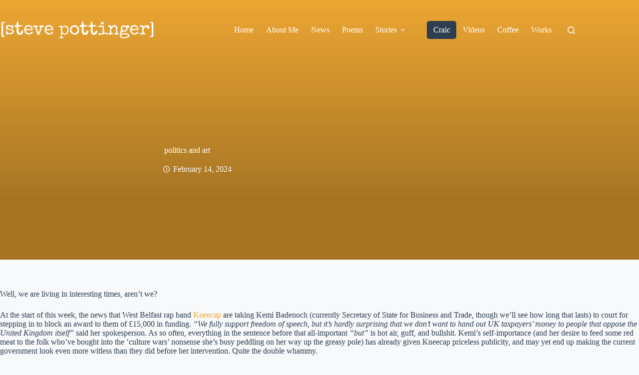

--- FILE ---
content_type: text/html; charset=UTF-8
request_url: https://stevepottinger.co.uk/craic/politics-and-art/
body_size: 12582
content:
<!doctype html>
<html lang="en-US">
<head>
	
	<meta charset="UTF-8">
	<meta name="viewport" content="width=device-width, initial-scale=1, maximum-scale=5, viewport-fit=cover">
	<link rel="profile" href="https://gmpg.org/xfn/11">

	<title>politics and art &#8211; [steve pottinger]</title>
<meta name='robots' content='max-image-preview:large' />
	<style>img:is([sizes="auto" i], [sizes^="auto," i]) { contain-intrinsic-size: 3000px 1500px }</style>
	<link rel='dns-prefetch' href='//fonts.googleapis.com' />
<link rel="alternate" type="application/rss+xml" title="[steve pottinger] &raquo; Feed" href="https://stevepottinger.co.uk/feed/" />
<link rel="alternate" type="application/rss+xml" title="[steve pottinger] &raquo; Comments Feed" href="https://stevepottinger.co.uk/comments/feed/" />

<link rel='stylesheet' id='blocksy-dynamic-global-css' href='https://stevepottinger.co.uk/wp-content/uploads/blocksy/css/global.css?ver=98594' media='all' />
<link rel='stylesheet' id='wp-block-library-css' href='https://stevepottinger.co.uk/wp-includes/css/dist/block-library/style.min.css?ver=394511ac282da3a3f6f5c21f767f8e56' media='all' />
<style id='global-styles-inline-css'>
:root{--wp--preset--aspect-ratio--square: 1;--wp--preset--aspect-ratio--4-3: 4/3;--wp--preset--aspect-ratio--3-4: 3/4;--wp--preset--aspect-ratio--3-2: 3/2;--wp--preset--aspect-ratio--2-3: 2/3;--wp--preset--aspect-ratio--16-9: 16/9;--wp--preset--aspect-ratio--9-16: 9/16;--wp--preset--color--black: #000000;--wp--preset--color--cyan-bluish-gray: #abb8c3;--wp--preset--color--white: #ffffff;--wp--preset--color--pale-pink: #f78da7;--wp--preset--color--vivid-red: #cf2e2e;--wp--preset--color--luminous-vivid-orange: #ff6900;--wp--preset--color--luminous-vivid-amber: #fcb900;--wp--preset--color--light-green-cyan: #7bdcb5;--wp--preset--color--vivid-green-cyan: #00d084;--wp--preset--color--pale-cyan-blue: #8ed1fc;--wp--preset--color--vivid-cyan-blue: #0693e3;--wp--preset--color--vivid-purple: #9b51e0;--wp--preset--color--palette-color-1: var(--theme-palette-color-1, #eca633);--wp--preset--color--palette-color-2: var(--theme-palette-color-2, #a67524);--wp--preset--color--palette-color-3: var(--theme-palette-color-3, #2c3e50);--wp--preset--color--palette-color-4: var(--theme-palette-color-4, #0e1115);--wp--preset--color--palette-color-5: var(--theme-palette-color-5, #ffffff);--wp--preset--color--palette-color-6: var(--theme-palette-color-6, #f2f5f7);--wp--preset--color--palette-color-7: var(--theme-palette-color-7, #FAFBFC);--wp--preset--color--palette-color-8: var(--theme-palette-color-8, #ffffff);--wp--preset--gradient--vivid-cyan-blue-to-vivid-purple: linear-gradient(135deg,rgba(6,147,227,1) 0%,rgb(155,81,224) 100%);--wp--preset--gradient--light-green-cyan-to-vivid-green-cyan: linear-gradient(135deg,rgb(122,220,180) 0%,rgb(0,208,130) 100%);--wp--preset--gradient--luminous-vivid-amber-to-luminous-vivid-orange: linear-gradient(135deg,rgba(252,185,0,1) 0%,rgba(255,105,0,1) 100%);--wp--preset--gradient--luminous-vivid-orange-to-vivid-red: linear-gradient(135deg,rgba(255,105,0,1) 0%,rgb(207,46,46) 100%);--wp--preset--gradient--very-light-gray-to-cyan-bluish-gray: linear-gradient(135deg,rgb(238,238,238) 0%,rgb(169,184,195) 100%);--wp--preset--gradient--cool-to-warm-spectrum: linear-gradient(135deg,rgb(74,234,220) 0%,rgb(151,120,209) 20%,rgb(207,42,186) 40%,rgb(238,44,130) 60%,rgb(251,105,98) 80%,rgb(254,248,76) 100%);--wp--preset--gradient--blush-light-purple: linear-gradient(135deg,rgb(255,206,236) 0%,rgb(152,150,240) 100%);--wp--preset--gradient--blush-bordeaux: linear-gradient(135deg,rgb(254,205,165) 0%,rgb(254,45,45) 50%,rgb(107,0,62) 100%);--wp--preset--gradient--luminous-dusk: linear-gradient(135deg,rgb(255,203,112) 0%,rgb(199,81,192) 50%,rgb(65,88,208) 100%);--wp--preset--gradient--pale-ocean: linear-gradient(135deg,rgb(255,245,203) 0%,rgb(182,227,212) 50%,rgb(51,167,181) 100%);--wp--preset--gradient--electric-grass: linear-gradient(135deg,rgb(202,248,128) 0%,rgb(113,206,126) 100%);--wp--preset--gradient--midnight: linear-gradient(135deg,rgb(2,3,129) 0%,rgb(40,116,252) 100%);--wp--preset--gradient--juicy-peach: linear-gradient(to right, #ffecd2 0%, #fcb69f 100%);--wp--preset--gradient--young-passion: linear-gradient(to right, #ff8177 0%, #ff867a 0%, #ff8c7f 21%, #f99185 52%, #cf556c 78%, #b12a5b 100%);--wp--preset--gradient--true-sunset: linear-gradient(to right, #fa709a 0%, #fee140 100%);--wp--preset--gradient--morpheus-den: linear-gradient(to top, #30cfd0 0%, #330867 100%);--wp--preset--gradient--plum-plate: linear-gradient(135deg, #667eea 0%, #764ba2 100%);--wp--preset--gradient--aqua-splash: linear-gradient(15deg, #13547a 0%, #80d0c7 100%);--wp--preset--gradient--love-kiss: linear-gradient(to top, #ff0844 0%, #ffb199 100%);--wp--preset--gradient--new-retrowave: linear-gradient(to top, #3b41c5 0%, #a981bb 49%, #ffc8a9 100%);--wp--preset--gradient--plum-bath: linear-gradient(to top, #cc208e 0%, #6713d2 100%);--wp--preset--gradient--high-flight: linear-gradient(to right, #0acffe 0%, #495aff 100%);--wp--preset--gradient--teen-party: linear-gradient(-225deg, #FF057C 0%, #8D0B93 50%, #321575 100%);--wp--preset--gradient--fabled-sunset: linear-gradient(-225deg, #231557 0%, #44107A 29%, #FF1361 67%, #FFF800 100%);--wp--preset--gradient--arielle-smile: radial-gradient(circle 248px at center, #16d9e3 0%, #30c7ec 47%, #46aef7 100%);--wp--preset--gradient--itmeo-branding: linear-gradient(180deg, #2af598 0%, #009efd 100%);--wp--preset--gradient--deep-blue: linear-gradient(to right, #6a11cb 0%, #2575fc 100%);--wp--preset--gradient--strong-bliss: linear-gradient(to right, #f78ca0 0%, #f9748f 19%, #fd868c 60%, #fe9a8b 100%);--wp--preset--gradient--sweet-period: linear-gradient(to top, #3f51b1 0%, #5a55ae 13%, #7b5fac 25%, #8f6aae 38%, #a86aa4 50%, #cc6b8e 62%, #f18271 75%, #f3a469 87%, #f7c978 100%);--wp--preset--gradient--purple-division: linear-gradient(to top, #7028e4 0%, #e5b2ca 100%);--wp--preset--gradient--cold-evening: linear-gradient(to top, #0c3483 0%, #a2b6df 100%, #6b8cce 100%, #a2b6df 100%);--wp--preset--gradient--mountain-rock: linear-gradient(to right, #868f96 0%, #596164 100%);--wp--preset--gradient--desert-hump: linear-gradient(to top, #c79081 0%, #dfa579 100%);--wp--preset--gradient--ethernal-constance: linear-gradient(to top, #09203f 0%, #537895 100%);--wp--preset--gradient--happy-memories: linear-gradient(-60deg, #ff5858 0%, #f09819 100%);--wp--preset--gradient--grown-early: linear-gradient(to top, #0ba360 0%, #3cba92 100%);--wp--preset--gradient--morning-salad: linear-gradient(-225deg, #B7F8DB 0%, #50A7C2 100%);--wp--preset--gradient--night-call: linear-gradient(-225deg, #AC32E4 0%, #7918F2 48%, #4801FF 100%);--wp--preset--gradient--mind-crawl: linear-gradient(-225deg, #473B7B 0%, #3584A7 51%, #30D2BE 100%);--wp--preset--gradient--angel-care: linear-gradient(-225deg, #FFE29F 0%, #FFA99F 48%, #FF719A 100%);--wp--preset--gradient--juicy-cake: linear-gradient(to top, #e14fad 0%, #f9d423 100%);--wp--preset--gradient--rich-metal: linear-gradient(to right, #d7d2cc 0%, #304352 100%);--wp--preset--gradient--mole-hall: linear-gradient(-20deg, #616161 0%, #9bc5c3 100%);--wp--preset--gradient--cloudy-knoxville: linear-gradient(120deg, #fdfbfb 0%, #ebedee 100%);--wp--preset--gradient--soft-grass: linear-gradient(to top, #c1dfc4 0%, #deecdd 100%);--wp--preset--gradient--saint-petersburg: linear-gradient(135deg, #f5f7fa 0%, #c3cfe2 100%);--wp--preset--gradient--everlasting-sky: linear-gradient(135deg, #fdfcfb 0%, #e2d1c3 100%);--wp--preset--gradient--kind-steel: linear-gradient(-20deg, #e9defa 0%, #fbfcdb 100%);--wp--preset--gradient--over-sun: linear-gradient(60deg, #abecd6 0%, #fbed96 100%);--wp--preset--gradient--premium-white: linear-gradient(to top, #d5d4d0 0%, #d5d4d0 1%, #eeeeec 31%, #efeeec 75%, #e9e9e7 100%);--wp--preset--gradient--clean-mirror: linear-gradient(45deg, #93a5cf 0%, #e4efe9 100%);--wp--preset--gradient--wild-apple: linear-gradient(to top, #d299c2 0%, #fef9d7 100%);--wp--preset--gradient--snow-again: linear-gradient(to top, #e6e9f0 0%, #eef1f5 100%);--wp--preset--gradient--confident-cloud: linear-gradient(to top, #dad4ec 0%, #dad4ec 1%, #f3e7e9 100%);--wp--preset--gradient--glass-water: linear-gradient(to top, #dfe9f3 0%, white 100%);--wp--preset--gradient--perfect-white: linear-gradient(-225deg, #E3FDF5 0%, #FFE6FA 100%);--wp--preset--font-size--small: 13px;--wp--preset--font-size--medium: 20px;--wp--preset--font-size--large: clamp(22px, 1.375rem + ((1vw - 3.2px) * 0.625), 30px);--wp--preset--font-size--x-large: clamp(30px, 1.875rem + ((1vw - 3.2px) * 1.563), 50px);--wp--preset--font-size--xx-large: clamp(45px, 2.813rem + ((1vw - 3.2px) * 2.734), 80px);--wp--preset--spacing--20: 0.44rem;--wp--preset--spacing--30: 0.67rem;--wp--preset--spacing--40: 1rem;--wp--preset--spacing--50: 1.5rem;--wp--preset--spacing--60: 2.25rem;--wp--preset--spacing--70: 3.38rem;--wp--preset--spacing--80: 5.06rem;--wp--preset--shadow--natural: 6px 6px 9px rgba(0, 0, 0, 0.2);--wp--preset--shadow--deep: 12px 12px 50px rgba(0, 0, 0, 0.4);--wp--preset--shadow--sharp: 6px 6px 0px rgba(0, 0, 0, 0.2);--wp--preset--shadow--outlined: 6px 6px 0px -3px rgba(255, 255, 255, 1), 6px 6px rgba(0, 0, 0, 1);--wp--preset--shadow--crisp: 6px 6px 0px rgba(0, 0, 0, 1);}:root { --wp--style--global--content-size: var(--theme-block-max-width);--wp--style--global--wide-size: var(--theme-block-wide-max-width); }:where(body) { margin: 0; }.wp-site-blocks > .alignleft { float: left; margin-right: 2em; }.wp-site-blocks > .alignright { float: right; margin-left: 2em; }.wp-site-blocks > .aligncenter { justify-content: center; margin-left: auto; margin-right: auto; }:where(.wp-site-blocks) > * { margin-block-start: var(--theme-content-spacing); margin-block-end: 0; }:where(.wp-site-blocks) > :first-child { margin-block-start: 0; }:where(.wp-site-blocks) > :last-child { margin-block-end: 0; }:root { --wp--style--block-gap: var(--theme-content-spacing); }:root :where(.is-layout-flow) > :first-child{margin-block-start: 0;}:root :where(.is-layout-flow) > :last-child{margin-block-end: 0;}:root :where(.is-layout-flow) > *{margin-block-start: var(--theme-content-spacing);margin-block-end: 0;}:root :where(.is-layout-constrained) > :first-child{margin-block-start: 0;}:root :where(.is-layout-constrained) > :last-child{margin-block-end: 0;}:root :where(.is-layout-constrained) > *{margin-block-start: var(--theme-content-spacing);margin-block-end: 0;}:root :where(.is-layout-flex){gap: var(--theme-content-spacing);}:root :where(.is-layout-grid){gap: var(--theme-content-spacing);}.is-layout-flow > .alignleft{float: left;margin-inline-start: 0;margin-inline-end: 2em;}.is-layout-flow > .alignright{float: right;margin-inline-start: 2em;margin-inline-end: 0;}.is-layout-flow > .aligncenter{margin-left: auto !important;margin-right: auto !important;}.is-layout-constrained > .alignleft{float: left;margin-inline-start: 0;margin-inline-end: 2em;}.is-layout-constrained > .alignright{float: right;margin-inline-start: 2em;margin-inline-end: 0;}.is-layout-constrained > .aligncenter{margin-left: auto !important;margin-right: auto !important;}.is-layout-constrained > :where(:not(.alignleft):not(.alignright):not(.alignfull)){max-width: var(--wp--style--global--content-size);margin-left: auto !important;margin-right: auto !important;}.is-layout-constrained > .alignwide{max-width: var(--wp--style--global--wide-size);}body .is-layout-flex{display: flex;}.is-layout-flex{flex-wrap: wrap;align-items: center;}.is-layout-flex > :is(*, div){margin: 0;}body .is-layout-grid{display: grid;}.is-layout-grid > :is(*, div){margin: 0;}body{padding-top: 0px;padding-right: 0px;padding-bottom: 0px;padding-left: 0px;}.has-black-color{color: var(--wp--preset--color--black) !important;}.has-cyan-bluish-gray-color{color: var(--wp--preset--color--cyan-bluish-gray) !important;}.has-white-color{color: var(--wp--preset--color--white) !important;}.has-pale-pink-color{color: var(--wp--preset--color--pale-pink) !important;}.has-vivid-red-color{color: var(--wp--preset--color--vivid-red) !important;}.has-luminous-vivid-orange-color{color: var(--wp--preset--color--luminous-vivid-orange) !important;}.has-luminous-vivid-amber-color{color: var(--wp--preset--color--luminous-vivid-amber) !important;}.has-light-green-cyan-color{color: var(--wp--preset--color--light-green-cyan) !important;}.has-vivid-green-cyan-color{color: var(--wp--preset--color--vivid-green-cyan) !important;}.has-pale-cyan-blue-color{color: var(--wp--preset--color--pale-cyan-blue) !important;}.has-vivid-cyan-blue-color{color: var(--wp--preset--color--vivid-cyan-blue) !important;}.has-vivid-purple-color{color: var(--wp--preset--color--vivid-purple) !important;}.has-palette-color-1-color{color: var(--wp--preset--color--palette-color-1) !important;}.has-palette-color-2-color{color: var(--wp--preset--color--palette-color-2) !important;}.has-palette-color-3-color{color: var(--wp--preset--color--palette-color-3) !important;}.has-palette-color-4-color{color: var(--wp--preset--color--palette-color-4) !important;}.has-palette-color-5-color{color: var(--wp--preset--color--palette-color-5) !important;}.has-palette-color-6-color{color: var(--wp--preset--color--palette-color-6) !important;}.has-palette-color-7-color{color: var(--wp--preset--color--palette-color-7) !important;}.has-palette-color-8-color{color: var(--wp--preset--color--palette-color-8) !important;}.has-black-background-color{background-color: var(--wp--preset--color--black) !important;}.has-cyan-bluish-gray-background-color{background-color: var(--wp--preset--color--cyan-bluish-gray) !important;}.has-white-background-color{background-color: var(--wp--preset--color--white) !important;}.has-pale-pink-background-color{background-color: var(--wp--preset--color--pale-pink) !important;}.has-vivid-red-background-color{background-color: var(--wp--preset--color--vivid-red) !important;}.has-luminous-vivid-orange-background-color{background-color: var(--wp--preset--color--luminous-vivid-orange) !important;}.has-luminous-vivid-amber-background-color{background-color: var(--wp--preset--color--luminous-vivid-amber) !important;}.has-light-green-cyan-background-color{background-color: var(--wp--preset--color--light-green-cyan) !important;}.has-vivid-green-cyan-background-color{background-color: var(--wp--preset--color--vivid-green-cyan) !important;}.has-pale-cyan-blue-background-color{background-color: var(--wp--preset--color--pale-cyan-blue) !important;}.has-vivid-cyan-blue-background-color{background-color: var(--wp--preset--color--vivid-cyan-blue) !important;}.has-vivid-purple-background-color{background-color: var(--wp--preset--color--vivid-purple) !important;}.has-palette-color-1-background-color{background-color: var(--wp--preset--color--palette-color-1) !important;}.has-palette-color-2-background-color{background-color: var(--wp--preset--color--palette-color-2) !important;}.has-palette-color-3-background-color{background-color: var(--wp--preset--color--palette-color-3) !important;}.has-palette-color-4-background-color{background-color: var(--wp--preset--color--palette-color-4) !important;}.has-palette-color-5-background-color{background-color: var(--wp--preset--color--palette-color-5) !important;}.has-palette-color-6-background-color{background-color: var(--wp--preset--color--palette-color-6) !important;}.has-palette-color-7-background-color{background-color: var(--wp--preset--color--palette-color-7) !important;}.has-palette-color-8-background-color{background-color: var(--wp--preset--color--palette-color-8) !important;}.has-black-border-color{border-color: var(--wp--preset--color--black) !important;}.has-cyan-bluish-gray-border-color{border-color: var(--wp--preset--color--cyan-bluish-gray) !important;}.has-white-border-color{border-color: var(--wp--preset--color--white) !important;}.has-pale-pink-border-color{border-color: var(--wp--preset--color--pale-pink) !important;}.has-vivid-red-border-color{border-color: var(--wp--preset--color--vivid-red) !important;}.has-luminous-vivid-orange-border-color{border-color: var(--wp--preset--color--luminous-vivid-orange) !important;}.has-luminous-vivid-amber-border-color{border-color: var(--wp--preset--color--luminous-vivid-amber) !important;}.has-light-green-cyan-border-color{border-color: var(--wp--preset--color--light-green-cyan) !important;}.has-vivid-green-cyan-border-color{border-color: var(--wp--preset--color--vivid-green-cyan) !important;}.has-pale-cyan-blue-border-color{border-color: var(--wp--preset--color--pale-cyan-blue) !important;}.has-vivid-cyan-blue-border-color{border-color: var(--wp--preset--color--vivid-cyan-blue) !important;}.has-vivid-purple-border-color{border-color: var(--wp--preset--color--vivid-purple) !important;}.has-palette-color-1-border-color{border-color: var(--wp--preset--color--palette-color-1) !important;}.has-palette-color-2-border-color{border-color: var(--wp--preset--color--palette-color-2) !important;}.has-palette-color-3-border-color{border-color: var(--wp--preset--color--palette-color-3) !important;}.has-palette-color-4-border-color{border-color: var(--wp--preset--color--palette-color-4) !important;}.has-palette-color-5-border-color{border-color: var(--wp--preset--color--palette-color-5) !important;}.has-palette-color-6-border-color{border-color: var(--wp--preset--color--palette-color-6) !important;}.has-palette-color-7-border-color{border-color: var(--wp--preset--color--palette-color-7) !important;}.has-palette-color-8-border-color{border-color: var(--wp--preset--color--palette-color-8) !important;}.has-vivid-cyan-blue-to-vivid-purple-gradient-background{background: var(--wp--preset--gradient--vivid-cyan-blue-to-vivid-purple) !important;}.has-light-green-cyan-to-vivid-green-cyan-gradient-background{background: var(--wp--preset--gradient--light-green-cyan-to-vivid-green-cyan) !important;}.has-luminous-vivid-amber-to-luminous-vivid-orange-gradient-background{background: var(--wp--preset--gradient--luminous-vivid-amber-to-luminous-vivid-orange) !important;}.has-luminous-vivid-orange-to-vivid-red-gradient-background{background: var(--wp--preset--gradient--luminous-vivid-orange-to-vivid-red) !important;}.has-very-light-gray-to-cyan-bluish-gray-gradient-background{background: var(--wp--preset--gradient--very-light-gray-to-cyan-bluish-gray) !important;}.has-cool-to-warm-spectrum-gradient-background{background: var(--wp--preset--gradient--cool-to-warm-spectrum) !important;}.has-blush-light-purple-gradient-background{background: var(--wp--preset--gradient--blush-light-purple) !important;}.has-blush-bordeaux-gradient-background{background: var(--wp--preset--gradient--blush-bordeaux) !important;}.has-luminous-dusk-gradient-background{background: var(--wp--preset--gradient--luminous-dusk) !important;}.has-pale-ocean-gradient-background{background: var(--wp--preset--gradient--pale-ocean) !important;}.has-electric-grass-gradient-background{background: var(--wp--preset--gradient--electric-grass) !important;}.has-midnight-gradient-background{background: var(--wp--preset--gradient--midnight) !important;}.has-juicy-peach-gradient-background{background: var(--wp--preset--gradient--juicy-peach) !important;}.has-young-passion-gradient-background{background: var(--wp--preset--gradient--young-passion) !important;}.has-true-sunset-gradient-background{background: var(--wp--preset--gradient--true-sunset) !important;}.has-morpheus-den-gradient-background{background: var(--wp--preset--gradient--morpheus-den) !important;}.has-plum-plate-gradient-background{background: var(--wp--preset--gradient--plum-plate) !important;}.has-aqua-splash-gradient-background{background: var(--wp--preset--gradient--aqua-splash) !important;}.has-love-kiss-gradient-background{background: var(--wp--preset--gradient--love-kiss) !important;}.has-new-retrowave-gradient-background{background: var(--wp--preset--gradient--new-retrowave) !important;}.has-plum-bath-gradient-background{background: var(--wp--preset--gradient--plum-bath) !important;}.has-high-flight-gradient-background{background: var(--wp--preset--gradient--high-flight) !important;}.has-teen-party-gradient-background{background: var(--wp--preset--gradient--teen-party) !important;}.has-fabled-sunset-gradient-background{background: var(--wp--preset--gradient--fabled-sunset) !important;}.has-arielle-smile-gradient-background{background: var(--wp--preset--gradient--arielle-smile) !important;}.has-itmeo-branding-gradient-background{background: var(--wp--preset--gradient--itmeo-branding) !important;}.has-deep-blue-gradient-background{background: var(--wp--preset--gradient--deep-blue) !important;}.has-strong-bliss-gradient-background{background: var(--wp--preset--gradient--strong-bliss) !important;}.has-sweet-period-gradient-background{background: var(--wp--preset--gradient--sweet-period) !important;}.has-purple-division-gradient-background{background: var(--wp--preset--gradient--purple-division) !important;}.has-cold-evening-gradient-background{background: var(--wp--preset--gradient--cold-evening) !important;}.has-mountain-rock-gradient-background{background: var(--wp--preset--gradient--mountain-rock) !important;}.has-desert-hump-gradient-background{background: var(--wp--preset--gradient--desert-hump) !important;}.has-ethernal-constance-gradient-background{background: var(--wp--preset--gradient--ethernal-constance) !important;}.has-happy-memories-gradient-background{background: var(--wp--preset--gradient--happy-memories) !important;}.has-grown-early-gradient-background{background: var(--wp--preset--gradient--grown-early) !important;}.has-morning-salad-gradient-background{background: var(--wp--preset--gradient--morning-salad) !important;}.has-night-call-gradient-background{background: var(--wp--preset--gradient--night-call) !important;}.has-mind-crawl-gradient-background{background: var(--wp--preset--gradient--mind-crawl) !important;}.has-angel-care-gradient-background{background: var(--wp--preset--gradient--angel-care) !important;}.has-juicy-cake-gradient-background{background: var(--wp--preset--gradient--juicy-cake) !important;}.has-rich-metal-gradient-background{background: var(--wp--preset--gradient--rich-metal) !important;}.has-mole-hall-gradient-background{background: var(--wp--preset--gradient--mole-hall) !important;}.has-cloudy-knoxville-gradient-background{background: var(--wp--preset--gradient--cloudy-knoxville) !important;}.has-soft-grass-gradient-background{background: var(--wp--preset--gradient--soft-grass) !important;}.has-saint-petersburg-gradient-background{background: var(--wp--preset--gradient--saint-petersburg) !important;}.has-everlasting-sky-gradient-background{background: var(--wp--preset--gradient--everlasting-sky) !important;}.has-kind-steel-gradient-background{background: var(--wp--preset--gradient--kind-steel) !important;}.has-over-sun-gradient-background{background: var(--wp--preset--gradient--over-sun) !important;}.has-premium-white-gradient-background{background: var(--wp--preset--gradient--premium-white) !important;}.has-clean-mirror-gradient-background{background: var(--wp--preset--gradient--clean-mirror) !important;}.has-wild-apple-gradient-background{background: var(--wp--preset--gradient--wild-apple) !important;}.has-snow-again-gradient-background{background: var(--wp--preset--gradient--snow-again) !important;}.has-confident-cloud-gradient-background{background: var(--wp--preset--gradient--confident-cloud) !important;}.has-glass-water-gradient-background{background: var(--wp--preset--gradient--glass-water) !important;}.has-perfect-white-gradient-background{background: var(--wp--preset--gradient--perfect-white) !important;}.has-small-font-size{font-size: var(--wp--preset--font-size--small) !important;}.has-medium-font-size{font-size: var(--wp--preset--font-size--medium) !important;}.has-large-font-size{font-size: var(--wp--preset--font-size--large) !important;}.has-x-large-font-size{font-size: var(--wp--preset--font-size--x-large) !important;}.has-xx-large-font-size{font-size: var(--wp--preset--font-size--xx-large) !important;}
:root :where(.wp-block-pullquote){font-size: clamp(0.984em, 0.984rem + ((1vw - 0.2em) * 0.645), 1.5em);line-height: 1.6;}
</style>
<link rel='stylesheet' id='blocksy-fonts-font-source-google-css' href='https://fonts.googleapis.com/css2?family=Work%20Sans:wght@400;500;600;700&#038;family=Special%20Elite:wght@400&#038;display=swap' media='all' />
<link rel='stylesheet' id='ct-main-styles-css' href='https://stevepottinger.co.uk/wp-content/themes/blocksy/static/bundle/main.min.css?ver=2.1.20' media='all' />
<link rel='stylesheet' id='ct-page-title-styles-css' href='https://stevepottinger.co.uk/wp-content/themes/blocksy/static/bundle/page-title.min.css?ver=2.1.20' media='all' />
<style id='kadence-blocks-global-variables-inline-css'>
:root {--global-kb-font-size-sm:clamp(0.8rem, 0.73rem + 0.217vw, 0.9rem);--global-kb-font-size-md:clamp(1.1rem, 0.995rem + 0.326vw, 1.25rem);--global-kb-font-size-lg:clamp(1.75rem, 1.576rem + 0.543vw, 2rem);--global-kb-font-size-xl:clamp(2.25rem, 1.728rem + 1.63vw, 3rem);--global-kb-font-size-xxl:clamp(2.5rem, 1.456rem + 3.26vw, 4rem);--global-kb-font-size-xxxl:clamp(2.75rem, 0.489rem + 7.065vw, 6rem);}:root {--global-palette1: #3182CE;--global-palette2: #2B6CB0;--global-palette3: #1A202C;--global-palette4: #2D3748;--global-palette5: #4A5568;--global-palette6: #718096;--global-palette7: #EDF2F7;--global-palette8: #F7FAFC;--global-palette9: #ffffff;}
</style>
<link rel="https://api.w.org/" href="https://stevepottinger.co.uk/wp-json/" /><link rel="alternate" title="JSON" type="application/json" href="https://stevepottinger.co.uk/wp-json/wp/v2/posts/4049" /><link rel="EditURI" type="application/rsd+xml" title="RSD" href="https://stevepottinger.co.uk/xmlrpc.php?rsd" />

<link rel="canonical" href="https://stevepottinger.co.uk/craic/politics-and-art/" />
<link rel='shortlink' href='https://stevepottinger.co.uk/?p=4049' />
<link rel="alternate" title="oEmbed (JSON)" type="application/json+oembed" href="https://stevepottinger.co.uk/wp-json/oembed/1.0/embed?url=https%3A%2F%2Fstevepottinger.co.uk%2Fcraic%2Fpolitics-and-art%2F" />
<link rel="alternate" title="oEmbed (XML)" type="text/xml+oembed" href="https://stevepottinger.co.uk/wp-json/oembed/1.0/embed?url=https%3A%2F%2Fstevepottinger.co.uk%2Fcraic%2Fpolitics-and-art%2F&#038;format=xml" />
<noscript><link rel='stylesheet' href='https://stevepottinger.co.uk/wp-content/themes/blocksy/static/bundle/no-scripts.min.css' type='text/css'></noscript>
<style id="ct-main-styles-inline-css">[data-header*="type-1"] {--has-transparent-header:1;}</style>
<link rel="icon" href="https://stevepottinger.co.uk/wp-content/uploads/2021/04/steve-pottinger-site-icon-150x150.png" sizes="32x32" />
<link rel="icon" href="https://stevepottinger.co.uk/wp-content/uploads/2021/04/steve-pottinger-site-icon.png" sizes="192x192" />
<link rel="apple-touch-icon" href="https://stevepottinger.co.uk/wp-content/uploads/2021/04/steve-pottinger-site-icon.png" />
<meta name="msapplication-TileImage" content="https://stevepottinger.co.uk/wp-content/uploads/2021/04/steve-pottinger-site-icon.png" />
		<style id="wp-custom-css">
			/* ------ VIDEOS ----- */
.entry-content figcaption {
	font-size: 22px;
	color: #a67524;
	font-family: Special Elite, Sans-Serif;
}
.wp-block-embed.is-type-video.is-provider-youtube {
	margin-bottom: 0.5em;
}

/* ------ SHOW POSTS ----- */
.atw-entry-title {
font-size: 175%;
}
.atw-entry-meta-icons .entry-date {
background: none;
display: inline-block;
padding-left: 0;
margin-left: 0;
}
.atw-entry-meta-icons .by-author, .by-author-icon {
display: none;
}
.atw-show-posts .hentry, .atw-show-posts .post {
margin-bottom: 3em;
	padding-bottom: 2em;
	border-bottom: 1px dotted #ccc;
}
.atw-entry-meta-icons .cat-links, .cat-links-icon {
background:none;
padding-left: 0;
margin-left: 0;
}

/* ------ HOME PAGE ----- */
.page-id-1061 .hero-section {
	height: 100vh;
}
.page-id-1061 .ct-container-narrow {
	height: 80vh;
}
@media only screen and (max-width: 736px) {
	.page-id-1061 .ct-container-narrow {
	min-height:130px !important;
}
}

.page-id-1061 .ct-container-full {
	padding-top: 0;
	padding-bottom: 0;
}

.fullwidth-row1 {
	background: rgba(44,62,80,0.15);
	padding: 40px 5% 30px 5%;
}
.fullwidth-row1 .wp-block-column {
background-image: url('http://ignitebooks.co.uk/wp-content/uploads/2021/03/link-icon.png');
background-repeat: no-repeat;
	background-position: center;
	background-size: 80px;
}

.fullwidth-row1 img {
transition: transform .5s, opacity .5s;
}

.fullwidth-row1 img:hover {
opacity: 0.6;
transform: scale(1.04);
}

[data-header*="type-1"] .ct-header [data-id="menu"] > ul > li > a {
border-radius: 5px;
}
.entry-button {
border: 1px solid #eca633;
	padding:10px 30px;
	min-width: 200px;
	width: 100%;
}
.button, .ct-button, .entry-tags a, .added_to_cart, .ct-button-ghost, input[type="submit"] {
	border: 2px solid #eca633;
}

.page-id-8 [data-v-spacing*='top'] {
padding-top: 0;
}
		</style>
			</head>


<body class="post-template-default single single-post postid-4049 single-format-standard wp-custom-logo wp-embed-responsive" data-link="type-5" data-prefix="single_blog_post" data-header="type-1:sticky" data-footer="type-1:reveal" itemscope="itemscope" itemtype="https://schema.org/Blog">

<a class="skip-link screen-reader-text" href="#main">Skip to content</a><div class="ct-drawer-canvas" data-location="start">
		<div id="search-modal" class="ct-panel" data-behaviour="modal" role="dialog" aria-label="Search modal" inert>
			<div class="ct-panel-actions">
				<button class="ct-toggle-close" data-type="type-1" aria-label="Close search modal">
					<svg class="ct-icon" width="12" height="12" viewBox="0 0 15 15"><path d="M1 15a1 1 0 01-.71-.29 1 1 0 010-1.41l5.8-5.8-5.8-5.8A1 1 0 011.7.29l5.8 5.8 5.8-5.8a1 1 0 011.41 1.41l-5.8 5.8 5.8 5.8a1 1 0 01-1.41 1.41l-5.8-5.8-5.8 5.8A1 1 0 011 15z"/></svg>				</button>
			</div>

			<div class="ct-panel-content">
				

<form role="search" method="get" class="ct-search-form"  action="https://stevepottinger.co.uk/" aria-haspopup="listbox" data-live-results="thumbs">

	<input 
		type="search" class="modal-field"		placeholder="Search"
		value=""
		name="s"
		autocomplete="off"
		title="Search for..."
		aria-label="Search for..."
			>

	<div class="ct-search-form-controls">
		
		<button type="submit" class="wp-element-button" data-button="icon" aria-label="Search button">
			<svg class="ct-icon ct-search-button-content" aria-hidden="true" width="15" height="15" viewBox="0 0 15 15"><path d="M14.8,13.7L12,11c0.9-1.2,1.5-2.6,1.5-4.2c0-3.7-3-6.8-6.8-6.8S0,3,0,6.8s3,6.8,6.8,6.8c1.6,0,3.1-0.6,4.2-1.5l2.8,2.8c0.1,0.1,0.3,0.2,0.5,0.2s0.4-0.1,0.5-0.2C15.1,14.5,15.1,14,14.8,13.7z M1.5,6.8c0-2.9,2.4-5.2,5.2-5.2S12,3.9,12,6.8S9.6,12,6.8,12S1.5,9.6,1.5,6.8z"/></svg>
			<span class="ct-ajax-loader">
				<svg viewBox="0 0 24 24">
					<circle cx="12" cy="12" r="10" opacity="0.2" fill="none" stroke="currentColor" stroke-miterlimit="10" stroke-width="2"/>

					<path d="m12,2c5.52,0,10,4.48,10,10" fill="none" stroke="currentColor" stroke-linecap="round" stroke-miterlimit="10" stroke-width="2">
						<animateTransform
							attributeName="transform"
							attributeType="XML"
							type="rotate"
							dur="0.6s"
							from="0 12 12"
							to="360 12 12"
							repeatCount="indefinite"
						/>
					</path>
				</svg>
			</span>
		</button>

		
					<input type="hidden" name="ct_post_type" value="post:page">
		
		

		<input type="hidden" value="0c93ddd826" class="ct-live-results-nonce">	</div>

			<div class="screen-reader-text" aria-live="polite" role="status">
			No results		</div>
	
</form>


			</div>
		</div>

		<div id="offcanvas" class="ct-panel ct-header" data-behaviour="right-side" role="dialog" aria-label="Offcanvas modal" inert=""><div class="ct-panel-inner">
		<div class="ct-panel-actions">
			
			<button class="ct-toggle-close" data-type="type-1" aria-label="Close drawer">
				<svg class="ct-icon" width="12" height="12" viewBox="0 0 15 15"><path d="M1 15a1 1 0 01-.71-.29 1 1 0 010-1.41l5.8-5.8-5.8-5.8A1 1 0 011.7.29l5.8 5.8 5.8-5.8a1 1 0 011.41 1.41l-5.8 5.8 5.8 5.8a1 1 0 01-1.41 1.41l-5.8-5.8-5.8 5.8A1 1 0 011 15z"/></svg>
			</button>
		</div>
		<div class="ct-panel-content" data-device="desktop"><div class="ct-panel-content-inner"></div></div><div class="ct-panel-content" data-device="mobile"><div class="ct-panel-content-inner">
<nav
	class="mobile-menu menu-container has-submenu"
	data-id="mobile-menu" data-interaction="click" data-toggle-type="type-1" data-submenu-dots="yes"	aria-label="Main menu">

	<ul id="menu-main-menu-1" class=""><li class="menu-item menu-item-type-post_type menu-item-object-page menu-item-home menu-item-3492"><a href="https://stevepottinger.co.uk/" class="ct-menu-link">Home</a></li>
<li class="menu-item menu-item-type-post_type menu-item-object-page menu-item-3092"><a href="https://stevepottinger.co.uk/about-me/" class="ct-menu-link">About Me</a></li>
<li class="menu-item menu-item-type-post_type menu-item-object-page menu-item-3111"><a href="https://stevepottinger.co.uk/news/" class="ct-menu-link">News</a></li>
<li class="menu-item menu-item-type-taxonomy menu-item-object-category menu-item-3503"><a href="https://stevepottinger.co.uk/category/poems/" class="ct-menu-link">Poems</a></li>
<li class="menu-item menu-item-type-taxonomy menu-item-object-category menu-item-has-children menu-item-3508"><span class="ct-sub-menu-parent"><a href="https://stevepottinger.co.uk/category/short-stories/" class="ct-menu-link">Stories</a><button class="ct-toggle-dropdown-mobile" aria-label="Expand dropdown menu" aria-haspopup="true" aria-expanded="false"><svg class="ct-icon toggle-icon-2" width="15" height="15" viewBox="0 0 15 15" aria-hidden="true"><path d="M14.1,6.6H8.4V0.9C8.4,0.4,8,0,7.5,0S6.6,0.4,6.6,0.9v5.7H0.9C0.4,6.6,0,7,0,7.5s0.4,0.9,0.9,0.9h5.7v5.7C6.6,14.6,7,15,7.5,15s0.9-0.4,0.9-0.9V8.4h5.7C14.6,8.4,15,8,15,7.5S14.6,6.6,14.1,6.6z"/></svg></button></span>
<ul class="sub-menu">
	<li class="menu-item menu-item-type-post_type menu-item-object-page menu-item-2117"><a href="https://stevepottinger.co.uk/short-stories/biker/" class="ct-menu-link">biker</a></li>
	<li class="menu-item menu-item-type-post_type menu-item-object-page menu-item-1851"><a href="https://stevepottinger.co.uk/short-stories/redemption/" class="ct-menu-link">blood &#038; redemption</a></li>
	<li class="menu-item menu-item-type-post_type menu-item-object-page menu-item-1830"><a href="https://stevepottinger.co.uk/short-stories/keytown-xmas/" class="ct-menu-link">keytown xmas</a></li>
	<li class="menu-item menu-item-type-post_type menu-item-object-page menu-item-2166"><a href="https://stevepottinger.co.uk/short-stories/love-and-coats/" class="ct-menu-link">love, and coats</a></li>
	<li class="menu-item menu-item-type-post_type menu-item-object-page menu-item-1840"><a href="https://stevepottinger.co.uk/short-stories/thursday-night/" class="ct-menu-link">thursday night</a></li>
	<li class="menu-item menu-item-type-post_type menu-item-object-page menu-item-2264"><a href="https://stevepottinger.co.uk/short-stories/collie-cross/" class="ct-menu-link">life with a politically astute collie-cross</a></li>
	<li class="menu-item menu-item-type-post_type menu-item-object-page menu-item-2321"><a href="https://stevepottinger.co.uk/short-stories/celestial-squirrels/" class="ct-menu-link">collie-cross and the celestial squirrels</a></li>
	<li class="menu-item menu-item-type-post_type menu-item-object-page menu-item-2781"><a href="https://stevepottinger.co.uk/short-stories/game-of-thrones/" class="ct-menu-link">game of thrones</a></li>
	<li class="menu-item menu-item-type-post_type menu-item-object-page menu-item-3406"><a href="https://stevepottinger.co.uk/short-stories/a-morality-tale-in-one-act/" class="ct-menu-link">A morality tale in one act</a></li>
</ul>
</li>
<li class="menu-item menu-item-type-taxonomy menu-item-object-category current-post-ancestor current-menu-parent current-post-parent menu-item-3504"><a href="https://stevepottinger.co.uk/category/craic/" class="ct-menu-link">Craic</a></li>
<li class="menu-item menu-item-type-post_type menu-item-object-page menu-item-3068"><a href="https://stevepottinger.co.uk/videos/" class="ct-menu-link">Videos</a></li>
<li class="menu-item menu-item-type-post_type menu-item-object-page menu-item-3101"><a href="https://stevepottinger.co.uk/coffee/" class="ct-menu-link">Coffee</a></li>
<li class="menu-item menu-item-type-post_type menu-item-object-page menu-item-3173"><a href="https://stevepottinger.co.uk/works/" class="ct-menu-link">Works</a></li>
</ul></nav>

</div></div></div></div></div>
<div id="main-container">
	<header id="header" class="ct-header" data-id="type-1" itemscope="" itemtype="https://schema.org/WPHeader"><div data-device="desktop" data-transparent=""><div class="ct-sticky-container"><div data-sticky="slide"><div data-row="middle" data-column-set="2" data-transparent-row="yes"><div class="ct-container"><div data-column="start" data-placements="1"><div data-items="primary">
<div	class="site-branding"
	data-id="logo"		itemscope="itemscope" itemtype="https://schema.org/Organization">

			<a href="https://stevepottinger.co.uk/" class="site-logo-container" rel="home" itemprop="url" ><img width="620" height="80" src="https://stevepottinger.co.uk/wp-content/uploads/2021/04/steve-pottinger-logo-se.png" class="sticky-logo" alt="steve pottinger" decoding="async" srcset="https://stevepottinger.co.uk/wp-content/uploads/2021/04/steve-pottinger-logo-se.png 620w, https://stevepottinger.co.uk/wp-content/uploads/2021/04/steve-pottinger-logo-se-300x39.png 300w" sizes="(max-width: 620px) 100vw, 620px" /><img width="620" height="80" src="https://stevepottinger.co.uk/wp-content/uploads/2021/04/steve-pottinger-logo-se.png" class="default-logo" alt="steve pottinger" decoding="async" srcset="https://stevepottinger.co.uk/wp-content/uploads/2021/04/steve-pottinger-logo-se.png 620w, https://stevepottinger.co.uk/wp-content/uploads/2021/04/steve-pottinger-logo-se-300x39.png 300w" sizes="(max-width: 620px) 100vw, 620px" /></a>	
	</div>

</div></div><div data-column="end" data-placements="1"><div data-items="primary">
<nav
	id="header-menu-1"
	class="header-menu-1 menu-container"
	data-id="menu" data-interaction="hover"	data-menu="type-3"
	data-dropdown="type-3:padded"		data-responsive="no"	itemscope="" itemtype="https://schema.org/SiteNavigationElement"	aria-label="Main menu">

	<ul id="menu-main-menu" class="menu"><li id="menu-item-3492" class="menu-item menu-item-type-post_type menu-item-object-page menu-item-home menu-item-3492"><a href="https://stevepottinger.co.uk/" class="ct-menu-link">Home</a></li>
<li id="menu-item-3092" class="menu-item menu-item-type-post_type menu-item-object-page menu-item-3092"><a href="https://stevepottinger.co.uk/about-me/" class="ct-menu-link">About Me</a></li>
<li id="menu-item-3111" class="menu-item menu-item-type-post_type menu-item-object-page menu-item-3111"><a href="https://stevepottinger.co.uk/news/" class="ct-menu-link">News</a></li>
<li id="menu-item-3503" class="menu-item menu-item-type-taxonomy menu-item-object-category menu-item-3503"><a href="https://stevepottinger.co.uk/category/poems/" class="ct-menu-link">Poems</a></li>
<li id="menu-item-3508" class="menu-item menu-item-type-taxonomy menu-item-object-category menu-item-has-children menu-item-3508 animated-submenu-block"><a href="https://stevepottinger.co.uk/category/short-stories/" class="ct-menu-link">Stories<span class="ct-toggle-dropdown-desktop"><svg class="ct-icon" width="8" height="8" viewBox="0 0 15 15" aria-hidden="true"><path d="M2.1,3.2l5.4,5.4l5.4-5.4L15,4.3l-7.5,7.5L0,4.3L2.1,3.2z"/></svg></span></a><button class="ct-toggle-dropdown-desktop-ghost" aria-label="Expand dropdown menu" aria-haspopup="true" aria-expanded="false"></button>
<ul class="sub-menu">
	<li id="menu-item-2117" class="menu-item menu-item-type-post_type menu-item-object-page menu-item-2117"><a href="https://stevepottinger.co.uk/short-stories/biker/" class="ct-menu-link">biker</a></li>
	<li id="menu-item-1851" class="menu-item menu-item-type-post_type menu-item-object-page menu-item-1851"><a href="https://stevepottinger.co.uk/short-stories/redemption/" class="ct-menu-link">blood &#038; redemption</a></li>
	<li id="menu-item-1830" class="menu-item menu-item-type-post_type menu-item-object-page menu-item-1830"><a href="https://stevepottinger.co.uk/short-stories/keytown-xmas/" class="ct-menu-link">keytown xmas</a></li>
	<li id="menu-item-2166" class="menu-item menu-item-type-post_type menu-item-object-page menu-item-2166"><a href="https://stevepottinger.co.uk/short-stories/love-and-coats/" class="ct-menu-link">love, and coats</a></li>
	<li id="menu-item-1840" class="menu-item menu-item-type-post_type menu-item-object-page menu-item-1840"><a href="https://stevepottinger.co.uk/short-stories/thursday-night/" class="ct-menu-link">thursday night</a></li>
	<li id="menu-item-2264" class="menu-item menu-item-type-post_type menu-item-object-page menu-item-2264"><a href="https://stevepottinger.co.uk/short-stories/collie-cross/" class="ct-menu-link">life with a politically astute collie-cross</a></li>
	<li id="menu-item-2321" class="menu-item menu-item-type-post_type menu-item-object-page menu-item-2321"><a href="https://stevepottinger.co.uk/short-stories/celestial-squirrels/" class="ct-menu-link">collie-cross and the celestial squirrels</a></li>
	<li id="menu-item-2781" class="menu-item menu-item-type-post_type menu-item-object-page menu-item-2781"><a href="https://stevepottinger.co.uk/short-stories/game-of-thrones/" class="ct-menu-link">game of thrones</a></li>
	<li id="menu-item-3406" class="menu-item menu-item-type-post_type menu-item-object-page menu-item-3406"><a href="https://stevepottinger.co.uk/short-stories/a-morality-tale-in-one-act/" class="ct-menu-link">A morality tale in one act</a></li>
</ul>
</li>
<li id="menu-item-3504" class="menu-item menu-item-type-taxonomy menu-item-object-category current-post-ancestor current-menu-parent current-post-parent menu-item-3504"><a href="https://stevepottinger.co.uk/category/craic/" class="ct-menu-link">Craic</a></li>
<li id="menu-item-3068" class="menu-item menu-item-type-post_type menu-item-object-page menu-item-3068"><a href="https://stevepottinger.co.uk/videos/" class="ct-menu-link">Videos</a></li>
<li id="menu-item-3101" class="menu-item menu-item-type-post_type menu-item-object-page menu-item-3101"><a href="https://stevepottinger.co.uk/coffee/" class="ct-menu-link">Coffee</a></li>
<li id="menu-item-3173" class="menu-item menu-item-type-post_type menu-item-object-page menu-item-3173"><a href="https://stevepottinger.co.uk/works/" class="ct-menu-link">Works</a></li>
</ul></nav>


<button
	class="ct-header-search ct-toggle "
	data-toggle-panel="#search-modal"
	aria-controls="search-modal"
	aria-label="Search"
	data-label="left"
	data-id="search">

	<span class="ct-label ct-hidden-sm ct-hidden-md ct-hidden-lg" aria-hidden="true">Search</span>

	<svg class="ct-icon" aria-hidden="true" width="15" height="15" viewBox="0 0 15 15"><path d="M14.8,13.7L12,11c0.9-1.2,1.5-2.6,1.5-4.2c0-3.7-3-6.8-6.8-6.8S0,3,0,6.8s3,6.8,6.8,6.8c1.6,0,3.1-0.6,4.2-1.5l2.8,2.8c0.1,0.1,0.3,0.2,0.5,0.2s0.4-0.1,0.5-0.2C15.1,14.5,15.1,14,14.8,13.7z M1.5,6.8c0-2.9,2.4-5.2,5.2-5.2S12,3.9,12,6.8S9.6,12,6.8,12S1.5,9.6,1.5,6.8z"/></svg></button>
</div></div></div></div></div></div></div><div data-device="mobile" data-transparent=""><div class="ct-sticky-container"><div data-sticky="slide"><div data-row="middle" data-column-set="2" data-transparent-row="yes"><div class="ct-container"><div data-column="start" data-placements="1"><div data-items="primary">
<div	class="site-branding"
	data-id="logo"		>

			<a href="https://stevepottinger.co.uk/" class="site-logo-container" rel="home" itemprop="url" ><img width="620" height="80" src="https://stevepottinger.co.uk/wp-content/uploads/2021/04/steve-pottinger-logo-se.png" class="sticky-logo" alt="steve pottinger" decoding="async" srcset="https://stevepottinger.co.uk/wp-content/uploads/2021/04/steve-pottinger-logo-se.png 620w, https://stevepottinger.co.uk/wp-content/uploads/2021/04/steve-pottinger-logo-se-300x39.png 300w" sizes="(max-width: 620px) 100vw, 620px" /><img width="620" height="80" src="https://stevepottinger.co.uk/wp-content/uploads/2021/04/steve-pottinger-logo-se.png" class="default-logo" alt="steve pottinger" decoding="async" srcset="https://stevepottinger.co.uk/wp-content/uploads/2021/04/steve-pottinger-logo-se.png 620w, https://stevepottinger.co.uk/wp-content/uploads/2021/04/steve-pottinger-logo-se-300x39.png 300w" sizes="(max-width: 620px) 100vw, 620px" /></a>	
	</div>

</div></div><div data-column="end" data-placements="1"><div data-items="primary">
<button
	class="ct-header-search ct-toggle "
	data-toggle-panel="#search-modal"
	aria-controls="search-modal"
	aria-label="Search"
	data-label="left"
	data-id="search">

	<span class="ct-label ct-hidden-sm ct-hidden-md ct-hidden-lg" aria-hidden="true">Search</span>

	<svg class="ct-icon" aria-hidden="true" width="15" height="15" viewBox="0 0 15 15"><path d="M14.8,13.7L12,11c0.9-1.2,1.5-2.6,1.5-4.2c0-3.7-3-6.8-6.8-6.8S0,3,0,6.8s3,6.8,6.8,6.8c1.6,0,3.1-0.6,4.2-1.5l2.8,2.8c0.1,0.1,0.3,0.2,0.5,0.2s0.4-0.1,0.5-0.2C15.1,14.5,15.1,14,14.8,13.7z M1.5,6.8c0-2.9,2.4-5.2,5.2-5.2S12,3.9,12,6.8S9.6,12,6.8,12S1.5,9.6,1.5,6.8z"/></svg></button>

<button
	class="ct-header-trigger ct-toggle "
	data-toggle-panel="#offcanvas"
	aria-controls="offcanvas"
	data-design="simple"
	data-label="left"
	aria-label="Menu"
	data-id="trigger">

	<span class="ct-label ct-hidden-sm ct-hidden-md ct-hidden-lg" aria-hidden="true">Menu</span>

	<svg class="ct-icon" width="18" height="14" viewBox="0 0 18 14" data-type="type-1" aria-hidden="true">
		<rect y="0.00" width="18" height="1.7" rx="1"/>
		<rect y="6.15" width="18" height="1.7" rx="1"/>
		<rect y="12.3" width="18" height="1.7" rx="1"/>
	</svg></button>
</div></div></div></div></div></div></div></header>
	<main id="main" class="site-main hfeed" itemscope="itemscope" itemtype="https://schema.org/CreativeWork">

		
<div class="hero-section" data-type="type-2">
	
			<header class="entry-header ct-container-narrow">
			<h1 class="page-title" itemprop="headline">politics and art</h1><ul class="entry-meta" data-type="icons:slash" ><li class="meta-date" itemprop="datePublished"><svg width="13" height="13" viewBox="0 0 15 15"><path d="M7.5,0C3.4,0,0,3.4,0,7.5S3.4,15,7.5,15S15,11.6,15,7.5S11.6,0,7.5,0z M7.5,13.6c-3.4,0-6.1-2.8-6.1-6.1c0-3.4,2.8-6.1,6.1-6.1c3.4,0,6.1,2.8,6.1,6.1C13.6,10.9,10.9,13.6,7.5,13.6z M10.8,9.2c-0.1,0.2-0.4,0.4-0.6,0.4c-0.1,0-0.2,0-0.3-0.1L7.2,8.1C7,8,6.8,7.8,6.8,7.5V4c0-0.4,0.3-0.7,0.7-0.7S8.2,3.6,8.2,4v3.1l2.4,1.2C10.9,8.4,11,8.8,10.8,9.2z"/></svg><time class="ct-meta-element-date" datetime="2024-02-14T20:14:55+00:00">February 14, 2024</time></li></ul>		</header>
	</div>



	<div
		class="ct-container-full"
				data-content="normal"		data-vertical-spacing="top:bottom">

		
		
	<article
		id="post-4049"
		class="post-4049 post type-post status-publish format-standard hentry category-craic">

		
		
		
		<div class="entry-content is-layout-constrained">
			
<p>Well, we are living in interesting times, aren’t we?</p>



<p>At the start of this week, the news that West Belfast rap band <a href="https://www.kneecap.ie/" target="_blank" rel="noreferrer noopener">Kneecap</a> are taking Kemi Badenoch (currently Secretary of State for Business and Trade, though we’ll see how long that lasts) to court for stepping in to block an award to them of £15,000 in funding. <em>“We fully support freedom of speech, but it’s hardly surprising that we don’t want to hand out UK taxpayers’ money to people that oppose the United Kingdom itself”</em> said her spokesperson. As so often, everything in the sentence before that all-important <em>“but”</em> is hot air, guff, and bullshit. Kemi’s self-importance (and her desire to feed some red meat to the folk who’ve bought into the ‘culture wars’ nonsense she’s busy peddling on her way up the greasy pole) has already given Kneecap priceless publicity, and may yet end up making the current government look even more witless than they did before her intervention. Quite the double whammy.</p>



<p>On top of that, yesterday, the revelation (from arts journal <a rel="noreferrer noopener" href="https://www.artsprofessional.co.uk/news/ace-warns-npos-political-statement-dangers" target="_blank">Arts Professional</a>) that Arts Council England appear to have amended their funding guidance to warn that political statements made by individuals may cause an organisation ‘reputational risk’ – even if those statements are made in a personal capacity outside of their work with the organisation – and that this may, in turn, breach funding agreements. </p>



<p>At a time when it’s already harder than ever to get Arts Council funding – I was told last week that just 1 in 10 applications are successful – this news provoked a furious backlash. It’s not hard to see why. Would artists be minded not to speak out on political matters, rather than lengthening the odds against themselves still further? Might arts organisations decide to play safe, by choosing a squeaky-clean artist they can be confident won&#8217;t ruffle the wrong feathers, over a gobby one who can’t be trusted to keep their mouth shut and put hard-won funding at risk?</p>



<p>This afternoon, ACE put out a statement designed to reassure everyone that freedom of expression remains at the heart of what they do. You can <a href="https://www.artscouncil.org.uk/creative-matters/news/statement-our-relationship-framework-funded-organisations" target="_blank" rel="noreferrer noopener">read it here</a>. Whether that’ll pour sufficient oil on troubled artistic waters remains to be seen.</p>



<p>Against that background, I’m more delighted than ever that after my gig at Coventry’s Fire &amp; Dust a couple of weeks ago, magazine <a rel="noreferrer noopener" href="https://hcemagazine.com/" target="_blank">Here Comes Everyone</a> gave me the opportunity to talk about what I do, and why political poetry – and political work by any artist, whatever their genre – is more vital than ever. You can <a href="https://hcemagazine.com/interview-fire-dust-meets-steve-pottinger/" target="_blank" rel="noreferrer noopener">read that Q&amp;A here</a>.</p>



<p>In the unlikely event anyone from ACE is reading this, or Kemi Badenoch has dropped by in search of enlightenment, it goes without saying that art is always political, and it’s especially political when it’s keeping its nose clean and pretending it’s not being political at all. And with that in mind… Free Palestine, build council houses, tax the rich, bring in Universal Basic Income, reduce rents, end homelessness, Just Stop Oil, dismantle the patriarchy, smash the f**king system.</p>



<p>If you read that list and believe any element of it is relevant to whether my work – or any arts organisations I might work for – should be eligible to receive funding, then I suggest you need to think very carefully about the nature of the world you seem so ready to usher in. History shows us that when the state decrees what opinions are and are not acceptable in art, the outcomes are rarely good.</p>



<p>And now, over to Tim for the weather.</p>
		</div>

		
		
		
		
	</article>

	
		
			</div>

	</main>

	<footer id="footer" class="ct-footer" data-id="type-1" itemscope="" itemtype="https://schema.org/WPFooter"><div data-row="top"><div class="ct-container-fluid"><div data-column="menu">
<nav
	id="footer-menu"
	class="footer-menu-inline menu-container "
	data-id="menu"		itemscope="" itemtype="https://schema.org/SiteNavigationElement"	aria-label="footer-menu">

	<ul id="menu-footer-menu" class="menu"><li id="menu-item-3480" class="menu-item menu-item-type-post_type menu-item-object-page menu-item-home menu-item-3480"><a href="https://stevepottinger.co.uk/" class="ct-menu-link">Home</a></li>
<li id="menu-item-3481" class="menu-item menu-item-type-post_type menu-item-object-page menu-item-3481"><a href="https://stevepottinger.co.uk/about-me/" class="ct-menu-link">About Me</a></li>
<li id="menu-item-3541" class="menu-item menu-item-type-post_type menu-item-object-page menu-item-3541"><a href="https://stevepottinger.co.uk/news/" class="ct-menu-link">News</a></li>
<li id="menu-item-3543" class="menu-item menu-item-type-taxonomy menu-item-object-category menu-item-3543"><a href="https://stevepottinger.co.uk/category/poems/" class="ct-menu-link">poems</a></li>
<li id="menu-item-3544" class="menu-item menu-item-type-taxonomy menu-item-object-category menu-item-3544"><a href="https://stevepottinger.co.uk/category/short-stories/" class="ct-menu-link">stories</a></li>
<li id="menu-item-3542" class="menu-item menu-item-type-taxonomy menu-item-object-category current-post-ancestor current-menu-parent current-post-parent menu-item-3542"><a href="https://stevepottinger.co.uk/category/craic/" class="ct-menu-link">craic</a></li>
<li id="menu-item-3484" class="menu-item menu-item-type-post_type menu-item-object-page menu-item-3484"><a href="https://stevepottinger.co.uk/videos/" class="ct-menu-link">Videos</a></li>
<li id="menu-item-3545" class="menu-item menu-item-type-post_type menu-item-object-page menu-item-3545"><a href="https://stevepottinger.co.uk/coffee/" class="ct-menu-link">Coffee</a></li>
<li id="menu-item-3485" class="menu-item menu-item-type-post_type menu-item-object-page menu-item-3485"><a href="https://stevepottinger.co.uk/works/" class="ct-menu-link">Works</a></li>
</ul></nav>
</div></div></div><div data-row="middle"><div class="ct-container-fluid"><div data-column="socials">
<div
	class="ct-footer-socials"
	data-id="socials">

	
		<div class="ct-social-box" data-color="custom" data-icon-size="custom" data-icons-type="simple" >
			
			
																			
				<a href="https://www.youtube.com/c/StevePottinger/featured" data-network="youtube" aria-label="YouTube">
					<span class="ct-icon-container">
					<svg
					width="20"
					height="20"
					viewbox="0 0 20 20"
					aria-hidden="true">
						<path d="M15,0H5C2.2,0,0,2.2,0,5v10c0,2.8,2.2,5,5,5h10c2.8,0,5-2.2,5-5V5C20,2.2,17.8,0,15,0z M14.5,10.9l-6.8,3.8c-0.1,0.1-0.3,0.1-0.5,0.1c-0.5,0-1-0.4-1-1l0,0V6.2c0-0.5,0.4-1,1-1c0.2,0,0.3,0,0.5,0.1l6.8,3.8c0.5,0.3,0.7,0.8,0.4,1.3C14.8,10.6,14.6,10.8,14.5,10.9z"/>
					</svg>
				</span><span class="ct-label ct-hidden-sm" aria-hidden="true">YouTube</span>				</a>
			
			
					</div>

	</div>

</div></div></div><div data-row="bottom"><div class="ct-container"><div data-column="copyright">
<div
	class="ct-footer-copyright"
	data-id="copyright">

	<p>Copyright © 2026 [steve pottinger]</p></div>
</div><div data-column="widget-area-1"><div class="ct-widget is-layout-flow widget_block widget_text" id="block-3">
<p></p>
</div><div class="ct-widget is-layout-flow widget_block" id="block-4"><p style="font-size:0.8em; text-align:right;">SP0524</p></div></div></div></div></footer></div>

<script id="ct-scripts-js-extra">
var ct_localizations = {"ajax_url":"https:\/\/stevepottinger.co.uk\/wp-admin\/admin-ajax.php","public_url":"https:\/\/stevepottinger.co.uk\/wp-content\/themes\/blocksy\/static\/bundle\/","rest_url":"https:\/\/stevepottinger.co.uk\/wp-json\/","search_url":"https:\/\/stevepottinger.co.uk\/search\/QUERY_STRING\/","show_more_text":"Show more","more_text":"More","search_live_results":"Search results","search_live_no_results":"No results","search_live_no_result":"No results","search_live_one_result":"You got %s result. Please press Tab to select it.","search_live_many_results":"You got %s results. Please press Tab to select one.","clipboard_copied":"Copied!","clipboard_failed":"Failed to Copy","expand_submenu":"Expand dropdown menu","collapse_submenu":"Collapse dropdown menu","dynamic_js_chunks":[{"id":"blocksy_sticky_header","selector":"header [data-sticky]","url":"https:\/\/stevepottinger.co.uk\/wp-content\/plugins\/blocksy-companion\/static\/bundle\/sticky.js?ver=2.1.20"}],"dynamic_styles":{"lazy_load":"https:\/\/stevepottinger.co.uk\/wp-content\/themes\/blocksy\/static\/bundle\/non-critical-styles.min.css?ver=2.1.20","search_lazy":"https:\/\/stevepottinger.co.uk\/wp-content\/themes\/blocksy\/static\/bundle\/non-critical-search-styles.min.css?ver=2.1.20","back_to_top":"https:\/\/stevepottinger.co.uk\/wp-content\/themes\/blocksy\/static\/bundle\/back-to-top.min.css?ver=2.1.20"},"dynamic_styles_selectors":[{"selector":".ct-header-cart, #woo-cart-panel","url":"https:\/\/stevepottinger.co.uk\/wp-content\/themes\/blocksy\/static\/bundle\/cart-header-element-lazy.min.css?ver=2.1.20"},{"selector":".flexy","url":"https:\/\/stevepottinger.co.uk\/wp-content\/themes\/blocksy\/static\/bundle\/flexy.min.css?ver=2.1.20"},{"selector":"#account-modal","url":"https:\/\/stevepottinger.co.uk\/wp-content\/plugins\/blocksy-companion\/static\/bundle\/header-account-modal-lazy.min.css?ver=2.1.23"},{"selector":".ct-header-account","url":"https:\/\/stevepottinger.co.uk\/wp-content\/plugins\/blocksy-companion\/static\/bundle\/header-account-dropdown-lazy.min.css?ver=2.1.23"}]};
</script>
<script src="https://stevepottinger.co.uk/wp-content/themes/blocksy/static/bundle/main.js?ver=2.1.20" id="ct-scripts-js"></script>

</body>
</html>


<!-- Page cached by LiteSpeed Cache 7.7 on 2026-01-02 16:06:38 -->